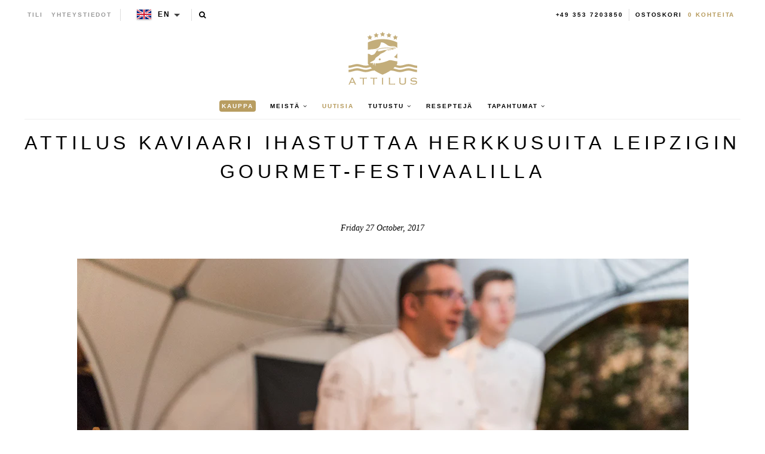

--- FILE ---
content_type: image/svg+xml
request_url: https://en.attiluskaviar.dk/cdn/shop/t/2/assets/cart-icon.svg
body_size: -458
content:
<svg xmlns="http://www.w3.org/2000/svg" viewBox="0 0 16 16">
  <title>cart-icon</title>
  <g>
    <path d="M15.2,0H1A1,1,0,0,0,0,1,1,1,0,0,0,1,2H2v9a1,1,0,0,0,1,1H13a1,1,0,0,0,0-2H4V8h9.18a1.36,1.36,0,0,0,1.26-1L16,1A0.75,0.75,0,0,0,15.2,0Zm-2.6,6H4V2h9.4Z" fill="#fff"/>
    <circle cx="4.5" cy="14.5" r="1.5" fill="#fff"/>
    <circle cx="11.5" cy="14.5" r="1.5" fill="#fff"/>
  </g>
</svg>


--- FILE ---
content_type: image/svg+xml
request_url: https://en.attiluskaviar.dk/cdn/shop/t/2/assets/slider-right.svg
body_size: 759
content:
<?xml version="1.0" encoding="UTF-8" standalone="no"?>
<svg
   xmlns:dc="http://purl.org/dc/elements/1.1/"
   xmlns:cc="http://creativecommons.org/ns#"
   xmlns:rdf="http://www.w3.org/1999/02/22-rdf-syntax-ns#"
   xmlns:svg="http://www.w3.org/2000/svg"
   xmlns="http://www.w3.org/2000/svg"
   xmlns:sodipodi="http://sodipodi.sourceforge.net/DTD/sodipodi-0.dtd"
   xmlns:inkscape="http://www.inkscape.org/namespaces/inkscape"
   version="1.1"
   id="Layer_1"
   x="0px"
   y="0px"
   width="22.3px"
   height="40px"
   viewBox="0 0 22.3 40"
   enable-background="new 0 0 22.3 40"
   xml:space="preserve"
   sodipodi:docname="slider-right.svg"
   inkscape:version="0.92.2 (5c3e80d, 2017-08-06)"><metadata
     id="metadata4540"><rdf:RDF><cc:Work
         rdf:about=""><dc:format>image/svg+xml</dc:format><dc:type
           rdf:resource="http://purl.org/dc/dcmitype/StillImage" /><dc:title></dc:title></cc:Work></rdf:RDF></metadata><defs
     id="defs4538" /><sodipodi:namedview
     pagecolor="#ffffff"
     bordercolor="#666666"
     borderopacity="1"
     objecttolerance="10"
     gridtolerance="10"
     guidetolerance="10"
     inkscape:pageopacity="0"
     inkscape:pageshadow="2"
     inkscape:window-width="1240"
     inkscape:window-height="674"
     id="namedview4536"
     showgrid="false"
     inkscape:zoom="5.9"
     inkscape:cx="-17.66356"
     inkscape:cy="20"
     inkscape:window-x="2146"
     inkscape:window-y="87"
     inkscape:window-maximized="0"
     inkscape:current-layer="Layer_1" /><path
     fill="#000000"
     d="M0.5,3.1c2.1,2.1,16.1,16.6,16.1,16.6S2.6,34.8,0.5,36.9S3.6,40,3.6,40l18.7-20.3L3.6,0C3.6,0-1.6,1,0.5,3.1  z"
     id="path4533" /><path
     style="fill:#b5995a;fill-opacity:1;stroke-width:0.16949153"
     d="M 2.5906776,39.663185 C 1.7650335,39.399671 0.82932226,38.930834 0.42966064,38.58041 -0.22562151,38.005859 0.02919382,37.552797 2.4504028,34.987517 8.4578171,28.622642 16.440617,20.000717 16.52156,19.789781 16.606809,19.567625 13.151231,15.92591 3.6499996,6.2248831 -0.16898982,2.3255864 -0.28782003,2.1365754 0.57624901,1.3357833 1.023423,0.92135641 2.4690484,0.2997282 3.2077033,0.20424112 3.5407244,0.16119093 4.9798206,1.5985892 11.810222,8.7966102 c 4.511428,4.7542368 8.694923,9.1494528 9.296657,9.7671438 l 1.094061,1.123075 -9.270747,10.063366 C 7.8312815,35.285046 3.5715147,39.82841 3.4640444,39.846563 3.356574,39.864715 2.9635589,39.782195 2.5906776,39.663185 Z"
     id="path4542"
     inkscape:connector-curvature="0" /><path
     style="fill:#b5995a;fill-opacity:1;stroke-width:0.16949153"
     d="M 1.922064,39.306563 C 1.367886,39.078749 0.7308577,38.708747 0.50644572,38.484336 -0.14357115,37.834319 -0.37413189,38.135761 5.9716161,31.338983 14.149585,22.579758 16.573728,19.929093 16.573728,19.746175 c 0,-0.233068 -2.259057,-2.641729 -8.9672584,-9.561106 C 4.008801,6.4741458 0.85466214,3.1245444 0.59727228,2.7415108 0.18227169,2.1239298 0.1554904,2.0056275 0.36071289,1.6965459 0.61563467,1.3126132 1.7605832,0.67473441 2.6585557,0.41636149 3.1405971,0.27766412 3.3165996,0.30869734 3.7341381,0.60601092 4.4275067,1.099733 22.018978,19.58008 21.960293,19.753114 21.904339,19.9181 7.8035079,35.219302 5.2416391,37.894988 4.2759391,38.903593 3.3606849,39.727003 3.2077408,39.72479 3.0547967,39.722586 2.4762422,39.534375 1.922064,39.306563 Z"
     id="path5087"
     inkscape:connector-curvature="0" /></svg>